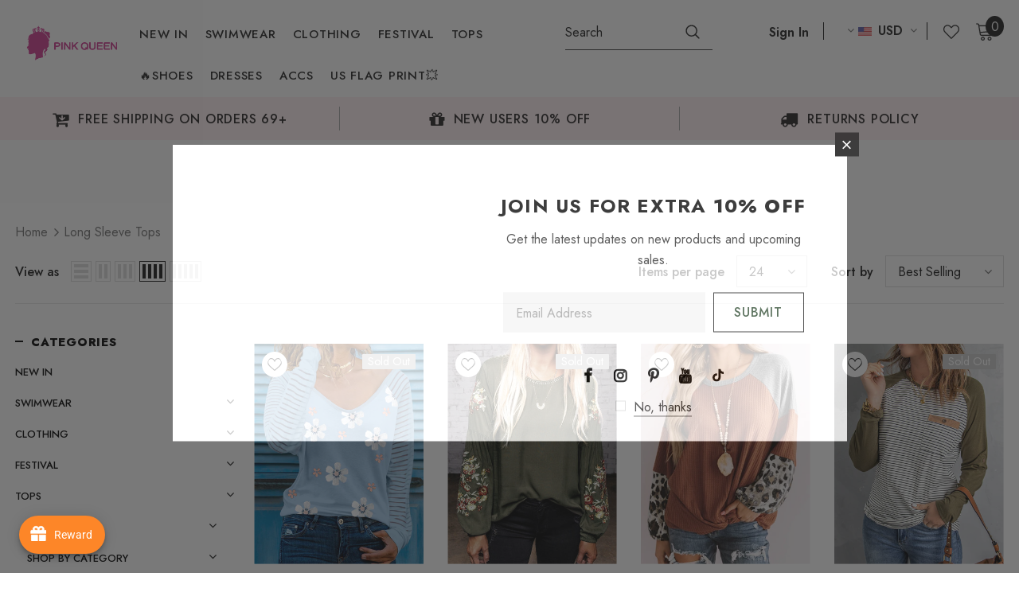

--- FILE ---
content_type: text/css
request_url: https://www.pinkqueen.com/cdn/shop/t/6/assets/theme-settings.css?v=140906867374265342671661848120
body_size: 3699
content:
.slick-arrow{background-color:var(--color_bg_slick_arrow);border:1px solid var(--color_border_slick_arrow);color:var(--color_slick_arrow)}.slick-arrow:not(.slick-disabled):hover{background:var(--background_1);color:var(--color_1);border-color:var(--border_1)}.widget-title .box-title{color:var(--page_title_color);position:relative;letter-spacing:0;font-size:30px;font-weight:400;font-family:var(--fonts_name_2);text-transform:uppercase;margin-bottom:15px}.layout_default .widget-title .box-link{font-weight:400;text-decoration:underline;text-underline-offset:2px;font-size:var(--font_size)}.layout_default .widget-title.style_3{padding-top:65px;margin-bottom:27px}.layout_default .widget-title.style_3 .box-title{margin-bottom:5px}.layout_default .featured-products .widget-title .box-title+p,.layout_default .new-arrivals-product .widget-title .box-title+p{margin-bottom:7px}.layout_default .btn{font-family:var(--fonts_name);font-weight:500}.layout_default .slide-content .slide-heading{font-family:var(--fonts_name_2);font-weight:500}.sidebar-widget-product .products-grid.slick-slider{padding-bottom:40px}.slick-dots li button{width:10px;height:10px}.slide-content.style_3 .slide-sub{font-weight:500;letter-spacing:0}.slide-content.style_3 .slide-heading{letter-spacing:0}.slide-content .slide-sub{margin-bottom:17px}.slide-content.style_4 .slide-heading{padding-bottom:0}.slide-content.style_4 .slide-button{font-size:var(--font_size)}.slick-dots li button{background-color:#fff;border:1px solid #000000}.slick-dots li.slick-active button{background-color:#000}.layout_default .product-label .label{font-size:var(--font_size_minus2);padding:2px 7px}.style_product_grid_6 .product-item .wishlist{right:auto;left:10px}.style_product_grid_6 .product-item .wishlist svg{width:32px;height:32px;padding:4px 6px}.style_product_grid_6 .product-label{right:10px;left:auto;top:10px;text-align:right}.style_product_grid_6 .product-item .quickview-button span{display:block}.style_product_grid_6 .product-item .quickview-button svg{display:none}.style_product_grid_6 .product-item .quickview-button{top:50%!important;left:50%;transform:translate(-50%,-50%);-webkit-transform:translate(-50%,-50%);-moz-transform:translate(-50%,-50%);-ms-transform:translate(-50%,-50%);-moz-border-radius:0px;-webkit-border-radius:0px;-ms-border-radius:0px;border-radius:0;font-size:var(--font_size_minus2);font-weight:400;width:auto;right:auto;text-decoration:underline;text-underline-offset:1px;padding:0 20px}.style_product_grid_6 .product-item .sizes-list li{height:45px;min-width:60px;margin-left:3px;margin-right:3px}.style_product_grid_6 .product-item .sizes-list li a,.style_product_grid_6 .show-popup-qs .product-card__variant--popup--content .swatch .swatch-element label{width:100%;height:100%;padding:0 10px;border:1px solid #d2d2d2;display:-ms-flexbox;display:-webkit-flex;display:flex;-ms-flex-align:center;-webkit-align-items:center;align-items:center;-ms-flex-pack:center;-webkit-justify-content:center;justify-content:center;-moz-border-radius:0px;-webkit-border-radius:0px;-ms-border-radius:0px;border-radius:0}.style_product_grid_6 .product-item .sizes-list li a:hover{border:1px solid var(--color_2)}.style_product_grid_6 .show-popup-qs .product-card__button_cancel_mobile .btn-cancel svg{width:22px;height:22px}.style_product_grid_6 .show-popup-qs .product-card__button_cancel_mobile{top:-11px;right:11px}.style_product_grid_6 .product-card__variant--popup--content{padding-left:15px;padding-right:15px;padding-top:15px}.style_product_grid_6 .product-card__variant--popup--content .selector-wrapper{margin-top:-5px;margin-bottom:10px}.style_product_grid_6 .product-card__variant--popup--content .selector-wrapper .form-label{font-size:var(--font_size)}.style_product_grid_6 .show-popup-qs .product-card__variant--popup--content .swatch .swatch-element:not(.color) input:checked+label:after,.style_product_grid_6 .show-popup-qs .product-card__variant--popup--content .swatch .swatch-element:not(.color) label:hover:after{display:none}.style_product_grid_6 .show-popup-qs .product-card__variant--popup--content .swatch .swatch-element:not(.color) input:checked+label,.style_product_grid_6 .show-popup-qs .product-card__variant--popup--content .swatch .swatch-element:not(.color) label:hover{border:1px solid var(--color_2)}.style_product_grid_6 .show-popup-qs .product-card__variant--popup--content .swatch .swatch-element:not(.color){margin-bottom:10px;min-width:60px;height:45px}.spr-icon{padding:0 1px}.style_product_grid_6 .product-item .product-bottom .wrapper-vendor{margin-bottom:3px}.style_product_grid_6 .product-item .product-title{display:flex;justify-content:space-between;flex-wrap:wrap}.style_product_grid_6 .product-title span{padding-right:5px;margin-bottom:2px}.style_product_grid_6 [data-change-title]{color:var(--color_vendor);padding-right:0!important}.style_product_grid_6 [data-change-title] .line{display:none}.layout_default .price-box{font-size:var(--font_size);margin-bottom:14px}.layout_default .price-box .old-price{font-weight:400}.layout_default .product-item .spr-badge{margin-bottom:5px}.style_product_grid_6 .spr-badge .spr-icon.spr-icon-star-empty:before,.style_product_grid_6 .spr-badge .spr-icon.spr-icon-star:before{font-size:20px!important}.style_product_grid_6 .product-item .action{margin-bottom:0}.custom-block-image .img-inner .heading{font-family:var(--fonts_name_2);font-weight:400}.custom-block-image.layout_style_2 .img-inner .heading{margin-bottom:5px}.custom-block-image .img-inner .heading .line{display:none}.home-custom-block .container-fluid{padding-left:0;padding-right:0}.home-custom-block .container-fluid>.row{margin-left:0;margin-right:0}.home-custom-block .container-fluid>.row>.col-12{padding-left:0;padding-right:0}.home-custom-block .banner-sub-heading{font-weight:400;margin-bottom:20px}.home-custom-block .banner-small-img .banner-content .banner-heading .line{display:none}.banner-content .banner-heading{font-family:var(--fonts_name_2);font-weight:400}.layout_default .banner-content .banner-heading{margin-bottom:10px!important;padding-bottom:0!important}.homepage-reviews.style_2{padding-top:50px;padding-bottom:72px}.homepage-reviews .widget-title .box-title{font-weight:400}.homepage-reviews.style_2 .item{margin-top:20px}.homepage-reviews .heading-review{font-size:18px;font-weight:600}.homepage-reviews .star-reviews,.homepage-reviews .body-review{margin-bottom:18px}.homepage-reviews .star-reviews svg{fill:var(--color_review)!important}.homepage-reviews .star-reviews.star0 svg{fill:var(--color_review_empty)!important}.homepage-reviews .item{background:none}.homepage-reviews .slick-arrow{top:50%}.homepage-reviews.style_2{border-bottom:none}.home-blog-posts .widget-title{margin-bottom:35px}.footer-7.layout_style_2 .newsletter .btn{text-transform:uppercase!important}.layout_default .footer-7 .footer-bottom address{font-size:var(--font_size_minus2)}.footer-7 .location_info .info-icon{color:var(--page_title_color)}.footer-7.layout_style_2 .foot-title{font-weight:500!important}.layout_default .widget-product .slick-arrow{width:50px;height:50px}.layout_default .slick-arrow.slick-next{right:13px;-moz-border-radius:3px 0px 0px 3px;-webkit-border-radius:3px 0px 0px 3px;-ms-border-radius:3px 0px 0px 3px;border-radius:3px 0 0 3px}.layout_default .slick-arrow.slick-prev{left:16px;-moz-border-radius:0px 3px 3px 0px;-webkit-border-radius:0px 3px 3px 0px;-ms-border-radius:0px 3px 3px 0px;border-radius:0 3px 3px 0}.compare-link{top:86%}.compare-link a{font-weight:500;padding:8px 15px 6px}.recently-viewed-products .widget-title .box-title,.related-products .widget-title .box-title{font-size:30px}.product-shop .groups-btn .wishlist{min-height:45px;max-height:45px}@media (min-width: 1570px){.home-custom-block-images .container{max-width:1600px;padding:0 15px}}@media (min-width: 1200px){.site-nav .mega-menu .style_5 .mega-banner.skin-2 .col-left img,.site-nav .mega-menu .style_5 .mega-banner.skin-2 .col-center img{height:255px}.style_product_grid_6 .product-item .action{margin-top:10px}.home-custom-block .banner-sub-heading{margin-bottom:15px}.layout_default .homepage-reviews .widget-title .box-title{font-size:var(--font_size_plus14)!important}}@media (min-width: 768px) and (max-width: 991px){.home-custom-block-images .row{margin-left:-10px;margin-right:-10px;padding-left:0}}@media (max-width: 1199px){.site-nav .menu-lv-1>a{font-size:var(--font_size)}}@media (max-width: 767px){.slide-content .slide-text br{display:none}.home-custom-block-images .container{padding:0 10px}.home-custom-block .banner-small-img>.row{margin-left:0;margin-right:0}.home-custom-block .banner-small-img>.row>.column{padding-left:0;padding-right:0}.widget-title .box-title{font-size:var(--page_title_font_size_minus6)!important}}.loading-modal{background-color:#fffc}.ajax-lookbook-modal .lookbook-content .product-item .btn,.ajax-lookbook-modal .lookbook-content .product-item .product-shop .shopify-payment-button button.shopify-payment-button__button,.product-shop .shopify-payment-button .ajax-lookbook-modal .lookbook-content .product-item button.shopify-payment-button__button,.ajax-lookbook-modal .lookbook-content .product-item .product-shop .groups-btn .wishlist,.product-shop .groups-btn .ajax-lookbook-modal .lookbook-content .product-item .wishlist,.ajax-lookbook-modal .lookbook-content .product-item .tabs__product-page .spr-container .spr-summary-actions-newreview,.tabs__product-page .spr-container .ajax-lookbook-modal .lookbook-content .product-item .spr-summary-actions-newreview,.ajax-lookbook-modal .lookbook-content .product-item .addresses-page .btn-edit-delete a,.addresses-page .btn-edit-delete .ajax-lookbook-modal .lookbook-content .product-item a{background:#2e4b31e6;color:var(--color_1);border-color:#2e4b31e6}.grid-item-mansory .countdown-grid-item{background-color:#cc4058cc}.cart-form .cart-list .qty-group input[name=quantity][disabled]{background-color:#c6c6c680}.swatch.swatch_size_large .swatch-element:not(.color) label{min-width:70px;height:70px;border-radius:50%;line-height:58px}.swatch.swatch_size_large .swatch-element.color label{width:70px;height:70px;border-radius:50%}.tabs__product-page .spr-container .spr-review-reportreview{color:#cc4058cc}.cart-template .wrapper-cart-template .cart-list .group-action .remove .text-hover:before{background-color:#00000080}.custom-acc-page .last a:last-child{border-bottom:1px solid rgba(25,25,25,.7)}.body-boxed{background-color:#f8f8f8}.home-blog-style2 .article-img:before{background-color:#00000080}#cart_slider{background-color:#edebf7;color:#3c3c3c}.adaptive_height img.lazyload:after,.adaptive_height img.lazyloading:after{background-color:#f6f8f9}.newsletter-toolbar .social-icons li:hover a{color:#505050!important}.newsletter-toolbar .social-icons a{color:#a7a7a7}.newsletter-toolbar .toolbar--text span,.newsletter-toolbar .toolbar--text:hover span{color:#202020}.product-title,.product-name{overflow:hidden;white-space:normal;display:-webkit-box;-webkit-line-clamp:1;text-overflow:ellipsis;-webkit-box-orient:vertical}.page-header,.btn,.product-shop .product-title,.page-header h1,.btn h1,.product-shop .product-title h1,.page-header h2,.btn h2,.product-shop .product-title h2{font-family:var(--fonts_name_2)}.compare-link a{padding:8px 18px 6px;text-transform:uppercase}.recently-viewed-products .widget-title,.related-products .widget-title{text-align:left}.sidebar-widget-product .products-grid .grid-item .item-swatch{margin-bottom:20px}.products-list .adaptive_height img{position:static;transition:none}.products-grid .grid-item:not(.grid-item-mansory) .product-image{overflow:hidden}.products-grid .grid-item:not(.grid-item-mansory) .product-image img{position:absolute!important;top:50%;left:50%;transform:translate(-50%,-50%);object-fit:contain;height:100%;width:100%;object-fit:cover;max-width:none}.products-grid .grid-item:not(.grid-item-mansory) .product-grid-image{position:relative}.products-grid .grid-item:not(.grid-item-mansory) .product-grid-image:after{content:"";display:block;width:100%;height:0;padding-top:130%}.sidebar-widget-product .products-grid .grid-item .product-grid-image:after{padding-top:160px}.quickSearchResultsWrap .product-item .product-image .product-grid-image:after{padding-top:160px}.product-item .product-bottom .wrapper-compare .compare-button .compare-text{font-size:var(--font_size);display:block}.sticky_form{position:fixed;bottom:0;left:0;right:0;background-color:#fff;color:#3c3c3c;z-index:100;padding:7px 0;-webkit-transition:.5s ease;-moz-transition:.5s ease;-ms-transition:.5s ease;-o-transition:.5s ease;transition:.5s ease;-moz-transform:translate3d(0,100%,0);-o-transform:translate3d(0,100%,0);-ms-transform:translate3d(0,100%,0);-webkit-transform:translate3d(0,100%,0);transform:translate3d(0,100%,0);opacity:0;-ms-filter:"progid:DXImageTransform.Microsoft.Alpha(opacity=0)";filter:alpha(opacity=0);-webkit-box-shadow:0 -3px 3px -3px rgba(0,0,0,.1);-moz-box-shadow:0 -3px 3px -3px rgba(0,0,0,.1);box-shadow:0 -3px 3px -3px #0000001a}.sticky_form .sticky_icon{display:inline-block;font-size:18px;line-height:25px;position:relative;top:1px;margin-right:8px}.sticky_form .align-items-center{-webkit-box-pack:space-between;-moz-box-pack:space-between;-ms-flex-pack:space-between;-webkit-justify-content:space-between;justify-content:space-between}.sticky_form .sticky-item{margin:0 20px}.sticky_form .countdown-item{display:inline-flex;font-size:var(--font_size);font-weight:500;letter-spacing:.05em;text-transform:uppercase;line-height:var(--font_size_plus13)}.sticky_form .clock-item .num{padding-left:5px}.sticky_form .clock-item span:not(.num){padding-right:5px}.sticky_form .clock-item:first-of-type .num{padding-left:0}.sticky_form .clock-item:last-of-type span:not(.num){padding-right:0}.sticky_form .pr-img{display:-webkit-box;display:-webkit-flex;display:-moz-flex;display:-ms-flexbox;display:flex;-webkit-align-items:center;-moz-align-items:center;-ms-align-items:center;align-items:center}.sticky_form .pr-img img{width:45px}.sticky_form .pr-img .product-title{margin:0 0 0 17px}.sticky_form .sticky_group{display:-webkit-box;display:-webkit-flex;display:-moz-flex;display:-ms-flexbox;display:flex;margin:0 -10px;max-width:312px}.sticky_form .sticky_group .pr-selectors,.sticky_form .sticky_group .quantity{padding:0 10px}.sticky_form .action{text-align:right}.sticky_form .sticky-add-to-cart{background:var(--background_1);color:var(--color_1);border-color:var(--border_1);width:100%;min-width:200px;max-width:200px}.sticky_form .sticky-add-to-cart:hover{background:var(--background_2);color:var(--color_2);border-color:var(--border_2)}.sticky_form .quantity{-webkit-box-flex:0;-ms-flex:0 0 110px;flex:0 0 110px;max-width:110px}.sticky_form .pr-selectors{position:relative;-webkit-box-flex:0;-ms-flex:0 0 calc(100% - 90px);flex:0 0 calc(100% - 90px);max-width:calc(100% - 90px)}.sticky_form .pr-selectors .pr-active{position:relative;max-width:100%;overflow:hidden;text-overflow:ellipsis;white-space:nowrap;border:1px solid var(--border_dropdown);display:block;padding:8px 30px 6px 13px;color:#646464;cursor:pointer;background:#fff}.sticky_form .pr-selectors .pr-active:before{right:10px;position:absolute;top:50%;content:"\f107";font: 18px/1 FontAwesome;transform:translateY(-50%)}.sticky_form .pr-selectors ul{padding:0;list-style:none;position:absolute;top:auto;width:-moz-calc(100% - 20px);width:-webkit-calc(100% - 20px);width:-ms-calc(100% - 20px);width:calc(100% - 20px);bottom:-moz-calc(100% - 1px);bottom:-webkit-calc(100% - 1px);bottom:-ms-calc(100% - 1px);bottom:calc(100% - 1px);background:#fff;margin-bottom:0;border:1px solid var(--border_dropdown);overflow:auto;height:0;opacity:0;-ms-filter:"progid:DXImageTransform.Microsoft.Alpha(opacity=0)";filter:alpha(opacity=0);-webkit-transition:all .3s ease;-moz-transition:all .3s ease;-ms-transition:all .3s ease;-o-transition:all .3s ease;transition:all .3s ease}.sticky_form .pr-selectors ul li a{display:block;padding:5px 0;color:#646464}.sticky_form .pr-selectors ul li a:hover,.sticky_form .pr-selectors ul li a.active{color:#5572ad}.sticky_form .pr-selectors ul li .sold-out{color:#b6b6b6;text-decoration:line-through!important;pointer-events:none}.sticky_form.open-sticky .pr-selectors ul{opacity:1;-ms-filter:"progid:DXImageTransform.Microsoft.Alpha(opacity=100)";filter:alpha(opacity=100);max-height:290px;padding:10px;height:inherit}.layout_style_surfup .sticky_form.open-sticky .pr-selectors ul{height:auto}.show_sticky .sticky_form{-moz-transform:translate3d(0,0,0);-o-transform:translate3d(0,0,0);-ms-transform:translate3d(0,0,0);-webkit-transform:translate3d(0,0,0);transform:translateZ(0);opacity:1;-ms-filter:"progid:DXImageTransform.Microsoft.Alpha(opacity=100)";filter:alpha(opacity=100)}.wrapper-wishlist .product-vendor{display:none!important}.hot_stock{margin-bottom:15px;color:#d62828}.item-swatch li label{width:30px!important;height:30px!important;border-radius:30px!important}@media (max-width: 1024px){.style_product_grid_2 .product-item .product-bottom .wrapper-size{justify-content:flex-start}}@media (min-width: 480px){.icon-nav.menu-open{right:inherit;left:337px}}@media (max-width: 767px){.featured-products.has-banner.layout_style_2 .column-product .column-product-inner .grid-item .product-item .wrapper-vendor,.style_product_grid_2 .product-item .product-bottom .wrapper-size,.style_product_grid_2 .product-item .product-bottom .wrapper-compare,.style_product_grid_2 .product-item .product-bottom .wrapper-vendor{justify-content:flex-start}}@media (max-width: 1199px){.navigation-05 .lang-currency-groups .lang-block,.navigation-05 .lang-currency-groups .currency-block{border-bottom:1px solid #ebebeb}.header-bottom{background-color:#fff;color:#232323}.header-bottom a{color:#232323}.wrapper-navigation .header-pc{color:#3c3c3c}.wrapper-navigation .header-pc .lang-currency-groups,.navigation-06 .lang-currency-groups{border-top:1px solid #ebebeb}.wrapper-navigation .header-pc a{color:#3c3c3c}.wrapper-navigation .header-pc a:hover{color:#dc3ca0}.jas-mb-style{background-color:#fff}.site-nav .menu-mb-title{border-bottom:1px solid #ebebeb;color:#232323;background-color:#f8f8f8}.site-nav .menu-lv-1{border-bottom:1px solid #ebebeb}.site-nav .menu-lv-1>a{color:#232323}.site-nav .menu-lv-1:hover{background-color:#f8f8f8}.site-nav .menu-lv-1:hover>a{color:#202020}.site-nav .menu-lv-2{border-bottom:1px solid #ebebeb}.site-nav .menu-lv-2>a{color:#232323}.site-nav .menu-lv-2:hover>a{color:#232323}.site-nav .menu-lv-3>a{color:#3c3c3c}.site-nav .menu-lv-3:hover>a{color:#dc3ca0}.site-nav .sub-menu-mobile{background-color:#fff}.site-nav .mega-menu .mega-banner .title,.site-nav .mega-menu .mega-banner .product-item .btn{color:#232323}.site-nav .mega-menu .mega-banner .product-item .btn{border-bottom-color:#232323b3}.site-nav .d-md-flex .col-left .menu-lv-2 a{border-bottom:1px solid #ebebeb}.product-item .product-des.abs-bottom{bottom:35px;z-index:1}.wrapper_header_02 .mb-area .free-shipping-text,.wrapper_header_02 .mb-area .wishlist,.wrapper_header_02 .mb-area .acc-links{color:#3c3c3c}.wrapper_header_02 .mb-area .free-shipping-text:hover,.wrapper_header_02 .mb-area .wishlist:hover,.wrapper_header_02 .mb-area .acc-links:hover{color:#dc3ca0}.wrapper_header_02 .mb-area .header-bottom-left .shipping-text{border-top:1px solid #ebebeb}.wrapper_header_02 .customer-links svg{display:none}.wrapper_header_03 .header-pc .header-panel-top .left-groups{border-top:1px solid #ebebeb}.wrapper_header_03 .header-pc .social-icons a{color:#232323!important}.wrapper_header_04 .appentMb .acc-links,.wrapper_header_04 .appentMb .wishlist{color:#3c3c3c}.wrapper_header_04 .appentMb .acc-links:hover,.wrapper_header_04 .appentMb .wishlist:hover{color:#dc3ca0}.wrapper_header_04 .appentMb .lang-currency-groups{border-top:1px solid #ebebeb}.wrapper_header_supermarket .fb-like-code a span{color:#232323}.wrapper_header_supermarket .header-links a,.wrapper_header_supermarket .info-store,.wrapper_header_supermarket .info-store .info-text a,.wrapper_header_supermarket append-mb,.wrapper_header_supermarket .append-mb a{color:#3c3c3c}.navigation-08 .header-bottom-right .help-item a{color:#3c3c3c!important}.wrapper_header_supermarket .header-links a:hover,.wrapper_header_supermarket .info-store .info-text a:hover,.wrapper_header_supermarket .append-mb a:hover{color:#dc3ca0}.wrapper_header_supermarket .wrapper-navigation .lang-currency-groups{border-top:1px solid #ebebeb}.wrapper_header_supermarket .vertical-menu .menu-lv-1>a{color:#3c3c3c}.wrapper_header_supermarket.enable_vertical_menu .vertical-menu .menu-lv-1>a{color:#232323}}@media (min-width: 1200px){.animate-scale{position:relative;display:block;overflow:hidden}.animate-scale:before{content:"";position:absolute;top:0;left:0;width:100%;height:100%;background-color:#232323;overflow:hidden;opacity:0;-ms-filter:"progid:DXImageTransform.Microsoft.Alpha(opacity=0)";filter:alpha(opacity=0);z-index:2;-webkit-transition:all .5s ease;-moz-transition:all .5s ease;-ms-transition:all .5s ease;-o-transition:all .5s ease;transition:all .5s ease}.animate-scale img{-webkit-transition:all .7s ease;-moz-transition:all .7s ease;-ms-transition:all .7s ease;-o-transition:all .7s ease;transition:all .7s ease}.animate-scale:hover img{-moz-transform:scale3d(1.1,1.1,1);-o-transform:scale3d(1.1,1.1,1);-ms-transform:scale3d(1.1,1.1,1);-webkit-transform:scale3d(1.1,1.1,1);transform:scale3d(1.1,1.1,1)}.animate-scale:hover:before{overflow:visible;opacity:.3;-ms-filter:"progid:DXImageTransform.Microsoft.Alpha(opacity=30)";filter:alpha(opacity=30)}.animate-hvr:hover:before{opacity:1;-ms-filter:"progid:DXImageTransform.Microsoft.Alpha(opacity=100)";filter:alpha(opacity=100)}.search-open .header-default .nav-search .close-search{color:#000}.site-nav .no-mega-menu li+li>a{border-top:1px solid #ebebeb}.product-item .product-grid-image:before{@include filled_obj();background-color:#ffffffb3;@include opacity(0);@include transition(opacity .5s ease);visibility:hidden;z-index:1}.product-item .inner-top:hover .product-top .quickview-button,.product-item .inner-top:hover .product-top .compare-button,.product-item .inner-top:hover .product-des{opacity:1;-ms-filter:"progid:DXImageTransform.Microsoft.Alpha(opacity=100)";filter:alpha(opacity=100);visibility:visible}.product-item .inner-top:hover .wrapper-compare .compare-button,.product-item .inner-top:hover .compare-button{opacity:1;visibility:visible}.product-item .product-top:hover .image-swap .images-one{opacity:0;-ms-filter:"progid:DXImageTransform.Microsoft.Alpha(opacity=0)";filter:alpha(opacity=0)}.product-item .product-top:hover .images-two{opacity:1;-ms-filter:"progid:DXImageTransform.Microsoft.Alpha(opacity=100)";filter:alpha(opacity=100)}.product-item .product-top:hover .product-grid-image:before{opacity:1;-ms-filter:"progid:DXImageTransform.Microsoft.Alpha(opacity=100)";filter:alpha(opacity=100);visibility:visible}.relate-verticle .related-products .products-grid .grid-item .product-details .shopify-product-reviews-badge{min-height:29px}.search-open .header-lang-style2 .search-form .close-search{color:#000}}
/*# sourceMappingURL=/cdn/shop/t/6/assets/theme-settings.css.map?v=140906867374265342671661848120 */


--- FILE ---
content_type: text/javascript
request_url: https://www.pinkqueen.com/cdn/shop/t/6/assets/collection-filters-form.js?v=77719987137936920421661743947
body_size: 1368
content:
function debounce(fn,wait){let t;return(...args)=>{clearTimeout(t),t=setTimeout(()=>fn.apply(this,args),wait)}}class CollectionFiltersForm extends HTMLElement{constructor(){super(),this.filterData=[],this.onActiveFilterClick=this.onActiveFilterClick.bind(this),this.debouncedOnSubmit=debounce(event=>{this.onSubmitHandler(event)},500),this.querySelector("form").addEventListener("input",this.debouncedOnSubmit.bind(this)),window.addEventListener("popstate",this.onHistoryChange.bind(this)),this.bindActiveFacetButtonEvents();let elem=document.querySelectorAll(".show-more--list_tags");elem&&elem.forEach(button=>button.addEventListener("click",this.showMoreValue.bind(this)))}showMoreValue(e){e.target.closest(".list-tags").classList.add("full")}onSubmitHandler(event){if(event.preventDefault(),!(event.target.classList.contains("filter__price")||event.target.classList.contains("single-option-selector"))){const formData=new FormData(event.target.closest("form")),searchParams=new URLSearchParams(formData).toString();this.renderPage(searchParams,event)}}onActiveFilterClick(event){event.preventDefault(),this.toggleActiveFacets(),this.renderPage(new URL(event.target.href).searchParams.toString())}onHistoryChange(event){const searchParams=event.state?.searchParams||""}toggleActiveFacets(disable=!0){document.querySelectorAll(".js-facet-remove").forEach(element=>{element.classList.toggle("disabled",disable)})}renderPage(searchParams,event,updateURLHash=!0){const sections=this.getSections();document.getElementById("CollectionProductGrid").querySelector(".product-collection").classList.add("loading"),sections.forEach(section=>{const url=`${window.location.pathname}?section_id=${section.section}&${searchParams}`,filterDataUrl=element=>element.url===url;this.filterData.some(filterDataUrl)?this.renderSectionFromCache(filterDataUrl,section,event):this.renderSectionFromFetch(url,section,event)}),updateURLHash&&this.updateURLHash(searchParams)}renderSectionFromFetch(url,section,event){fetch(url).then(response=>response.text()).then(responseText=>{const html=responseText;this.filterData=[...this.filterData,{html,url}],this.renderFilters(html,event),this.renderProductGrid(html),this.renderCountItem(html),this.renderRefined(html),this.renderShortby(html);let elem=document.querySelectorAll(".show-more--list_tags");elem&&elem.forEach(button=>button.addEventListener("click",this.showMoreValue.bind(this)))})}renderSectionFromCache(filterDataUrl,section,event){const html=this.filterData.find(filterDataUrl).html;this.renderFilters(html,event),this.renderProductGrid(html),this.renderCountItem(html),this.renderRefined(html),this.renderShortby(html);let elem=document.querySelectorAll(".show-more--list_tags");elem&&elem.forEach(button=>button.addEventListener("click",this.showMoreValue.bind(this)))}renderShortby(html){if(document.getElementById("shopify-section-collection-template-express-order"))return;const innerHTML=new DOMParser().parseFromString(html,"text/html").getElementById("CollectionSort_by").innerHTML;document.getElementById("CollectionSort_by").innerHTML=innerHTML}renderProductGrid(html){const innerHTML=new DOMParser().parseFromString(html,"text/html").getElementById("CollectionProductGrid").innerHTML;if(document.getElementById("CollectionProductGrid").innerHTML=innerHTML,window.show_multiple_currencies&&Currency.currentCurrency!=shopCurrency&&Currency.convertAll(window.shop_currency,$("#currencies .active").attr("data-currency"),"span.money","money_format"),document.querySelectorAll(".shopify-product-reviews-badge").length&&document.querySelectorAll(".spr-badge").length)return window.SPR.registerCallbacks(),window.SPR.initRatingHandler(),window.SPR.initDomEls(),window.SPR.loadProducts(),window.SPR.loadBadges()}renderRefined(html){if(!document.getElementById("widget-content-no--filter"))return;const innerHTML=new DOMParser().parseFromString(html,"text/html").getElementById("widget-content-no--filter").innerHTML;document.getElementById("widget-content-no--filter").innerHTML=innerHTML,this.bindActiveFacetButtonEvents()}renderCountItem(html){if(!document.getElementById("page_size"))return;const innerHTML=new DOMParser().parseFromString(html,"text/html").getElementById("page_size").innerHTML;document.getElementById("page_size").innerHTML=innerHTML}renderFilters(html,event){const facetDetailsElements=new DOMParser().parseFromString(html,"text/html").querySelectorAll("#CollectionFiltersForm .js-filter"),matchesIndex=element=>element.dataset.index===event?.target.closest(".js-filter")?.dataset.index,facetsToRender=Array.from(facetDetailsElements).filter(element=>!matchesIndex(element)),countsToRender=Array.from(facetDetailsElements).find(matchesIndex);facetsToRender.forEach(element=>{document.querySelector(`.js-filter[data-index="${element.dataset.index}"]`).innerHTML=element.innerHTML}),countsToRender&&this.renderCounts(countsToRender,event.target.closest(".js-filter"))}renderCounts(source,target){[".count-bubble",".facets__selected"].forEach(selector=>{const targetElement=target.querySelector(selector);source.querySelector(selector)&&targetElement&&(target.querySelector(selector).outerHTML=source.querySelector(selector).outerHTML)})}bindActiveFacetButtonEvents(){document.querySelectorAll(".js-facet-remove").forEach(element=>{element.addEventListener("click",this.onActiveFilterClick,{once:!0})})}updateURLHash(searchParams){history.pushState({searchParams},"",`${window.location.pathname}${searchParams&&"?".concat(searchParams)}`)}getSections(){return[{id:"main-collection-product-grid",section:document.getElementById("main-collection-product-grid").dataset.id}]}}customElements.define("collection-filters-form",CollectionFiltersForm);class PriceRange extends HTMLElement{constructor(){super(),this.rangeSliderPrice(),this.querySelectorAll("input").forEach(element=>element.addEventListener("change",this.onRangeChange.bind(this))),this.setMinAndMaxValues(),this.activeSwatch()}onRangeChange(event){this.adjustToValidValues(event.currentTarget),this.setMinAndMaxValues()}setMinAndMaxValues(){const inputs=this.querySelectorAll("input"),minInput=inputs[0],maxInput=inputs[1];maxInput.value&&minInput.setAttribute("max",maxInput.value),minInput.value&&maxInput.setAttribute("min",minInput.value),minInput.value===""&&maxInput.setAttribute("min",0),maxInput.value===""&&minInput.setAttribute("max",maxInput.getAttribute("max"))}adjustToValidValues(input){const value=Number(input.value),min=Number(input.getAttribute("min")),max=Number(input.getAttribute("max"));value<min&&(input.value=min),value>max&&(input.value=max)}rangeSliderPrice(){var parent=document.querySelector(".price-slider");if(parent){var rangeS=parent.querySelectorAll("input[type=range]"),numberS=parent.querySelectorAll("input[type=number]");rangeS.forEach(function(el){el.oninput=function(){var slide1=parseFloat(rangeS[0].value),slide2=parseFloat(rangeS[1].value);slide1>slide2&&([slide1,slide2]=[slide2,slide1]),numberS[0].value=slide1,numberS[1].value=slide2}}),numberS.forEach(function(el){el.oninput=function(){var number1=parseFloat(numberS[0].value),number2=parseFloat(numberS[1].value);rangeS[0].value=number1,rangeS[1].value=number2}})}}activeSwatch(){var url=new URL(window.location.href);url.searchParams.has("filter.v.option.color")&&window.setTimeout(function(){let itemSwatchSlt=document.querySelectorAll(".product-collection .product-bottom .item-swatch-custom.active"),itemSwatchSltLength=itemSwatchSlt.length;for(let i=0;i<itemSwatchSltLength;i++){const thisSwatch=itemSwatchSlt[i],thisItem=thisSwatch.closest(".product-item"),thisImage=thisItem.querySelector('.product-grid-image > [data-index="0"] > img'),thisSource=thisItem.querySelector('.product-grid-image > [data-index="0"] > .image-source-1'),thisSource2=thisItem.querySelector('.product-grid-image > [data-index="0"] > .image-source-2'),imgActive=thisSwatch.getAttribute("data-img");imgActive!=""&&imgActive!=null&&(thisImage.setAttribute("srcset",imgActive),thisImage.setAttribute("data-srcset",imgActive),thisSource.setAttribute("srcset",imgActive),thisSource.setAttribute("data-srcset",imgActive),thisSource2.setAttribute("srcset",imgActive),thisSource2.setAttribute("data-srcset",imgActive))}},2)}}customElements.define("price-range",PriceRange);
//# sourceMappingURL=/cdn/shop/t/6/assets/collection-filters-form.js.map?v=77719987137936920421661743947


--- FILE ---
content_type: text/javascript
request_url: https://www.pinkqueen.com/cdn/shop/t/6/assets/product_boom_points.js?v=181244079212674644061684137569
body_size: 2176
content:
(function(global){if(ShopifyAnalytics.meta.page.pageType!="product")return;function Points(){this.VERSION="0.0001beta",this.API_BASE_URL="https://boomapi.sealapps.com/api/v1/",this.VARIANTS_ARRAY=JSON.parse(document.querySelector("#bm_product_variants")?.textContent||"[]"),this.CURRENT_VARIANTS=JSON.parse(document.querySelector("#bm_product_selected_or_first_available_variant")?.textContent),this.SHOP_METAFILE=JSON.parse(document.querySelector("#bm_product_metafields")?.textContent),this.shopId="",this.PRODUCT_TITLE_DOM="",this.DIVDOM="",this.productPointsDom="",this.POINTSFLASHDOM="",this.productPointsClass="",this.productPointsText="",this.OPENFLAG=1,this.ISACCESS=0,this.fontWeight="",this.fontColor="",this.fontValue="",this.fontSize="",this.flashStatus="",this.flashColor="",this.pointsMultiples=0,this.earnType=1,this.amount=0,this.presentPoints=0,this.points=0,this.variantPrice=(this.CURRENT_VARIANTS.price||0)/100,this.setTimeoutHandle=null,this.reportInfosArr=[{labelVersion:"1.0",porductHref:window.location.href}],this.init()}function createSpan(params){let span=document.createElement("span");return params.class!=null&&span.setAttribute("class",params.class),params.text!=null&&(span.innerHTML=params.text),span}function createDiv(params){let div=document.createElement("div");return params.className!==void 0&&div.setAttribute("class",params.className),params.id!==void 0&&div.setAttribute("id",params.id),params.text!==void 0&&(div.innerHTML=params.text),div}Points.prototype={constructor:Points,init:function(){this.initSetting(),this.initStyle()},initSetting:function(){this.shopId=__st.a,this.shopName=Shopify.shop,!(!this.SHOP_METAFILE||+new Date/1e3-7200>this.SHOP_METAFILE)&&this.findProductTitleDom()},findProductTitleDom:function(){strClassName=".product__title, .product-single__title, .product-title, .grid-item .h2, .product-single__prices, .price-review, .product-meta__title";let priceDomArr=document.querySelectorAll(strClassName);priceDomArr.length==0&&this.reportInfosArr.push({labelVersion:"1.0",shopName:Shopify.shop,content:"\u672A\u627E\u5230\u6302\u8F7D\u7684\u5143\u7D20"}),this.PRODUCT_TITLE_DOM=priceDomArr[0],this.getPointsStatus()},reloadProductPage:function(){if(location.href.indexOf("variant=")!==-1){let window_variant_id=Number(location.href.split("variant=")[1]);if(this.CURRENT_VARIANTS?.id!==window_variant_id){for(let i=0;i<this.VARIANTS_ARRAY.length;i++)if(this.VARIANTS_ARRAY[i].id==window_variant_id){this.CURRENT_VARIANTS=this.VARIANTS_ARRAY[i],this.variantPrice=(this.CURRENT_VARIANTS.price||0)/100,this.reportInfosArr=[{labelVersion:"1.0",porductHref:window.location.href}],this.getPointsStatus();break}}}},reloadLabelMagicPen:function(){const priceValueArr=document.querySelectorAll(".price-item.price-item--sale")[0]?.innerText?.match(/\d+(\.\d+)?/g);this.variantPrice=parseInt(priceValueArr.join("")),this.getPointsStatus()},throttle:function(callback,time){let timer=null;return function(...args){timer||(timer=setTimeout(()=>{callback.call(this,args),timer=null},time))}},getPointsStatus:function(){const that=this;that.OPENFLAG==1&&(that.ISACCESS==1&&that.createPointsDom(),this.ajax({url:that.API_BASE_URL+"script/productPoints",data:{shopId:that.shopId,variantId:that.CURRENT_VARIANTS?.id},success:function(res){if(res.code==200&&res.data!=null){let resData=res.data;if(resData.isDelete==1||resData.allStatus!=1||resData.status!=1||resData.pointsStatus!=1||resData.pointRuleStatus!=1){that.OPENFLAG=0;return}that.OPENFLAG!==0&&(that.ISACCESS=1,that.fontWeight=resData.fontWeight,that.fontColor=resData.fontColor,that.fontValue=resData.fontValue,that.fontSize=resData.fontSize,that.pointsMultiples=resData.pointsMultiples,that.amount=resData.amount,that.presentPoints=resData.presentPoints,that.flashStatus=resData.flashStatus,that.flashColor=resData.flashColor,that.earnType=resData.earnType,!that.VARIANTS_ARRAY&&that.earnType===1&&that.reportInfosArr.push({labelVersion:"1.0",shopName:Shopify.shop,content:"\u53D8\u4F53\u6570\u7EC4\u6CA1\u627E\u5230"}),JSON.stringify(that.CURRENT_VARIANTS)==="{}"&&that.earnType===1&&that.reportInfosArr.push({labelVersion:"1.0",shopName:Shopify.shop,content:"\u5F53\u524D\u53D8\u4F53\u6CA1\u627E\u5230"}),that.createPointsDom())}else that.reportInfosArr.push({labelVersion:"1.0",shopName:Shopify.shop,content:res,tip:"\u521D\u6B21\u8BF7\u6C42\u7684\u6570\u636E\u51FA\u9519"});that.reportInfosArr.length>1},error:function(XMLHttpRequest2,textStatus,errorThrown){that.reportInfosArr.push({labelVersion:"1.0",shopName:Shopify.shop,XMLHttpRequest:XMLHttpRequest2,textStatus,errorThrown,content:"\u8BF7\u6C42\u5F02\u5E38"})}}))},createPointsDom:function(){if(this.earnType==2?this.points=this.pointsMultiples!==0?Math.floor(this.presentPoints*this.pointsMultiples):this.presentPoints:this.points=this.pointsMultiples!==0?Math.floor(Math.floor(this.variantPrice/this.amount)*this.presentPoints*this.pointsMultiples):Math.floor(Math.floor(this.variantPrice/this.amount)*this.presentPoints),!this.points&&this.OPENFLAG!==0&&this.reportInfosArr.push({labelVersion:"1.0",shopName:Shopify.shop,points:this.points,pointsType:typeof this.points,content:"\u79EF\u5206\u6570\u4E0D\u5B58\u5728(this.points: \u8003\u8651\u6240\u6D89\u53CA\u7684\u53D8\u91CF)"}),this.productPointsDom!=""){this.productPointsDom.textContent=this.fontValue.replace("{{points_amount}}",this.points);return}this.parentDivDom=createDiv({className:"bm_top_product_div"}),getComputedStyle(this.PRODUCT_TITLE_DOM).textAlign&&getComputedStyle(this.PRODUCT_TITLE_DOM).textAlign=="center"&&this.parentDivDom.setAttribute("style","align-items:center;justify-content:center;"),this.PRODUCT_TITLE_DOM.insertAdjacentElement("afterend",this.parentDivDom),this.DIVDOM=createDiv({className:"bm_div_product_points"}),this.parentDivDom.appendChild(this.DIVDOM),this.productPointsClass="bm_product_points",this.productPointsDom=createSpan({class:this.productPointsClass,text:this.fontValue.replace("{{points_amount}}",this.points)}),this.productPointsDom.setAttribute("style","font-weight:"+this.fontWeight+";color:"+this.fontColor+";padding:2px;font-size:"+this.fontSize+"px;margin:5px 0;cursor:pointer;"),this.DIVDOM.appendChild(this.productPointsDom),this.POINTSFLASHDOM=createDiv({className:"points-flash"}),this.flashStatus==1?this.POINTSFLASHDOM.setAttribute("style","background-color: "+this.flashColor+";"):this.POINTSFLASHDOM.setAttribute("style","visibility: hidden;"),this.DIVDOM.appendChild(this.POINTSFLASHDOM),this.productPointsDom.onclick=function(){if(!window.__BooM)return;let BoomDom=window.__BooM;BoomDom.LAUNCHER_STATE==1&&BoomDom.startBtn.onclick()}},reportInfos:function(){const that=this;that.reportInfosArr&&that.ajax({url:that.API_BASE_URL+"dataReport",data:{reportData:JSON.stringify(that.reportInfosArr)}})},initStyle:function(){let textStyle=`
            .bm_product_points{font-weight:600;color:#000000;padding:2px;font-size:15px;margin:5px 0;cursor:pointer;}
            .bm_div_product_points{
                position: relative;
                line-height: 1;
                display: inline-block;
            }
            .bm_top_product_div{
                display:flex;
            }
            .points-flash {
                content: '';
                position: absolute;
                background-color: #FFFFFF80;
                -webkit-transform: rotate(45deg);
                transform: rotate(45deg);
                -webkit-animation: blink 1s ease-in 1s infinite;
                animation: blink 0.8s ease-in 1s infinite;
                display: inline-block;
                width: 5px;
                height: 100%;
            }
            @-webkit-keyframes blink {
                from {
                    left: 0;
                    top: 0;
                }
    
                to {
                    left: 100%;
                    top: 0;
                }
            }
    
            @-o-keyframes blink {
                from {
                    left: 0;
                    top: 0;
                }
    
                to {
                    left: 100%;
                    top: 0;
                }
            }
    
            @-moz-keyframes blink {
                from {
                    left: 0;
                    top: 0;
                }
    
                to {
                    left: 100%;
                    top: 0;
                }
            }
    
            @keyframes blink {
                from {
                    left: 0;
                    top: 0;
                }
    
                to {
                    left: 100%;
                    top: 0;
                }
            }`,style=document.createElement("style"),text=document.createTextNode(textStyle);style.appendChild(text),document.body.appendChild(style)},ajax:function(options){options=options||{},options.type=(options.type||"POST").toUpperCase(),options.dataType=options.dataType||"json",options.timeout=options.timeout||5e3;var params=formatParams(options.data),xhr;window.XMLHttpRequest?xhr=new XMLHttpRequest:window.ActiveObject&&(xhr=new ActiveXobject("Microsoft.XMLHTTP")),options.type=="GET"?(xhr.open("GET",options.url+"?"+params,!0),xhr.responseType=options.dataType,xhr.send(null)):options.type=="POST"&&(xhr.open("post",options.url,!0),xhr.responseType=options.dataType,xhr.setRequestHeader("Content-type","application/x-www-form-urlencoded"),xhr.send(params)),setTimeout(function(){xhr.readySate!=4&&xhr.abort()},options.timeout),xhr.onreadystatechange=function(){if(xhr.readyState==4){var status=xhr.status;status>=200&&status<300||status==304?options.success&&options.success(xhr.response):options.error&&options.error(status)}};function formatParams(data){var arr=[];for(var name in data)arr.push(encodeURIComponent(name)+"="+encodeURIComponent(data[name]));return arr.push(("v="+Math.random()).replace(".","")),arr.join("&")}}};let __POINTS=new Points;return function(){let priceValue;const observer=new MutationObserver(__POINTS.throttle(function(mutations){if(__st.a==29576495183){priceValue!==document.querySelectorAll(".price-item.price-item--sale")[0]?.innerText?.match(/\d+(\.\d+)?/g)&&(priceValue=document.querySelectorAll(".price-item.price-item--sale")[0]?.innerText?.match(/\d+(\.\d+)?/g),__POINTS.reloadLabelMagicPen());return}__POINTS.reloadProductPage()},100)),config={subtree:!0,childList:!0};observer.observe(document,config)}(),global.__POINTS==__POINTS})(window);
//# sourceMappingURL=/cdn/shop/t/6/assets/product_boom_points.js.map?v=181244079212674644061684137569
